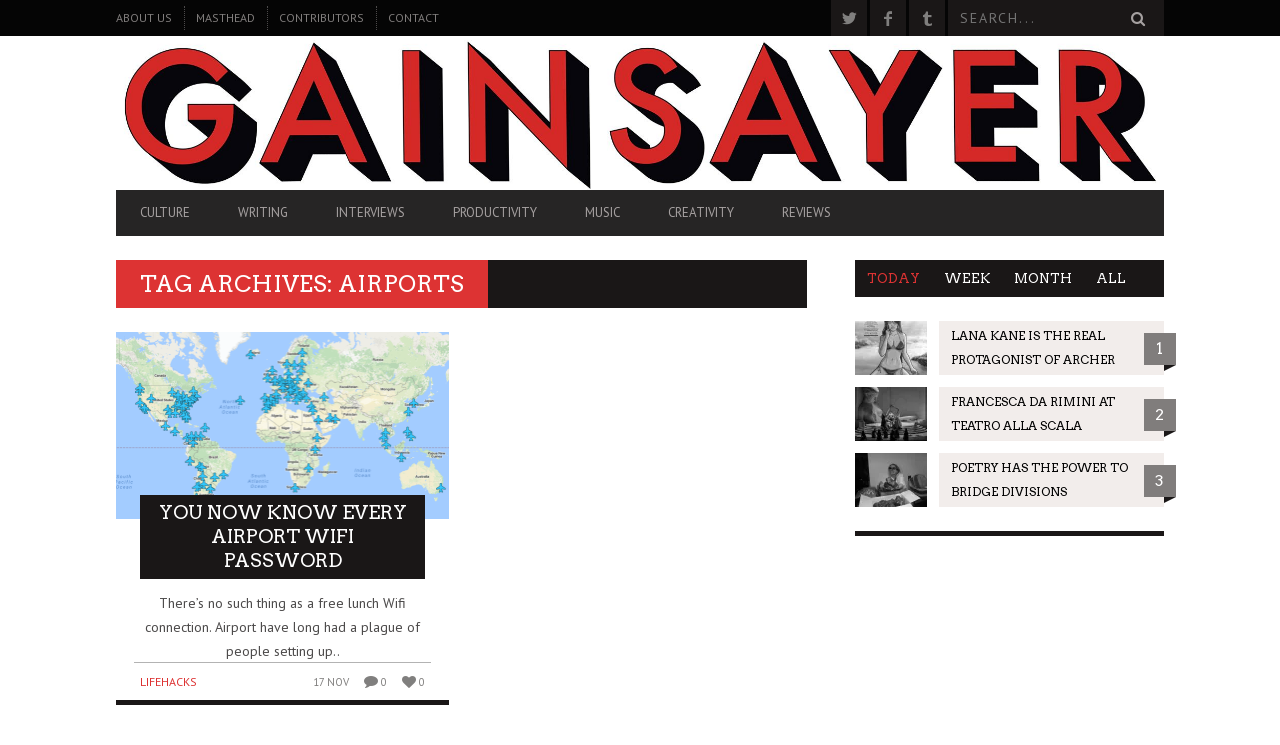

--- FILE ---
content_type: text/html; charset=UTF-8
request_url: http://www.gainsayer.me/tag/airports/
body_size: 79057
content:
<!DOCTYPE html>
<!--[if lt IE 7]> <html class="lt-ie9 lt-ie8 lt-ie7" lang="en-US"> <![endif]-->
<!--[if IE 7]>    <html class="lt-ie9 lt-ie8" lang="en-US"> <![endif]-->
<!--[if IE 8]>    <html class="lt-ie9" lang="en-US"> <![endif]-->
<!--[if gt IE 8]><!--> <html lang="en-US"> <!--<![endif]-->
<head>
<meta http-equiv="content-type" content="text/html; charset=UTF-8">
<meta charset="UTF-8">
<meta name="viewport" content="width=device-width, initial-scale=1">
<title>airports | Gainsayer</title>
<link rel="profile" href="http://gmpg.org/xfn/11">

<link rel="pingback" href="http://www.gainsayer.me/xmlrpc.php">
<meta http-equiv="X-UA-Compatible" content="IE=edge,chrome=1">

<meta name="HandheldFriendly" content="True">
<meta name="apple-touch-fullscreen" content="yes" />
<meta name="MobileOptimized" content="320">
<link rel="pingback" href="http://www.gainsayer.me/xmlrpc.php">

<link rel='dns-prefetch' href='//ajax.googleapis.com' />
<link rel='dns-prefetch' href='//secure.gravatar.com' />
<link rel='dns-prefetch' href='//fonts.googleapis.com' />
<link rel='dns-prefetch' href='//s.w.org' />
<link rel="alternate" type="application/rss+xml" title="Gainsayer &raquo; Feed" href="http://www.gainsayer.me/feed/" />
<link rel="alternate" type="application/rss+xml" title="Gainsayer &raquo; Comments Feed" href="http://www.gainsayer.me/comments/feed/" />
<link rel="alternate" type="application/rss+xml" title="Gainsayer &raquo; airports Tag Feed" href="http://www.gainsayer.me/tag/airports/feed/" />
		<script type="text/javascript">
			window._wpemojiSettings = {"baseUrl":"https:\/\/s.w.org\/images\/core\/emoji\/12.0.0-1\/72x72\/","ext":".png","svgUrl":"https:\/\/s.w.org\/images\/core\/emoji\/12.0.0-1\/svg\/","svgExt":".svg","source":{"concatemoji":"http:\/\/www.gainsayer.me\/wp-includes\/js\/wp-emoji-release.min.js?ver=5.3.20"}};
			!function(e,a,t){var n,r,o,i=a.createElement("canvas"),p=i.getContext&&i.getContext("2d");function s(e,t){var a=String.fromCharCode;p.clearRect(0,0,i.width,i.height),p.fillText(a.apply(this,e),0,0);e=i.toDataURL();return p.clearRect(0,0,i.width,i.height),p.fillText(a.apply(this,t),0,0),e===i.toDataURL()}function c(e){var t=a.createElement("script");t.src=e,t.defer=t.type="text/javascript",a.getElementsByTagName("head")[0].appendChild(t)}for(o=Array("flag","emoji"),t.supports={everything:!0,everythingExceptFlag:!0},r=0;r<o.length;r++)t.supports[o[r]]=function(e){if(!p||!p.fillText)return!1;switch(p.textBaseline="top",p.font="600 32px Arial",e){case"flag":return s([127987,65039,8205,9895,65039],[127987,65039,8203,9895,65039])?!1:!s([55356,56826,55356,56819],[55356,56826,8203,55356,56819])&&!s([55356,57332,56128,56423,56128,56418,56128,56421,56128,56430,56128,56423,56128,56447],[55356,57332,8203,56128,56423,8203,56128,56418,8203,56128,56421,8203,56128,56430,8203,56128,56423,8203,56128,56447]);case"emoji":return!s([55357,56424,55356,57342,8205,55358,56605,8205,55357,56424,55356,57340],[55357,56424,55356,57342,8203,55358,56605,8203,55357,56424,55356,57340])}return!1}(o[r]),t.supports.everything=t.supports.everything&&t.supports[o[r]],"flag"!==o[r]&&(t.supports.everythingExceptFlag=t.supports.everythingExceptFlag&&t.supports[o[r]]);t.supports.everythingExceptFlag=t.supports.everythingExceptFlag&&!t.supports.flag,t.DOMReady=!1,t.readyCallback=function(){t.DOMReady=!0},t.supports.everything||(n=function(){t.readyCallback()},a.addEventListener?(a.addEventListener("DOMContentLoaded",n,!1),e.addEventListener("load",n,!1)):(e.attachEvent("onload",n),a.attachEvent("onreadystatechange",function(){"complete"===a.readyState&&t.readyCallback()})),(n=t.source||{}).concatemoji?c(n.concatemoji):n.wpemoji&&n.twemoji&&(c(n.twemoji),c(n.wpemoji)))}(window,document,window._wpemojiSettings);
		</script>
		<style type="text/css">
img.wp-smiley,
img.emoji {
	display: inline !important;
	border: none !important;
	box-shadow: none !important;
	height: 1em !important;
	width: 1em !important;
	margin: 0 .07em !important;
	vertical-align: -0.1em !important;
	background: none !important;
	padding: 0 !important;
}
</style>
	<link rel='stylesheet' id='arqam-style-css'  href='http://www.gainsayer.me/wp-content/plugins/arqam/assets/style.css?ver=5.3.20' type='text/css' media='all' />
<link rel='stylesheet' id='google-webfonts-css'  href='http://fonts.googleapis.com/css?family=Arvo%3A400%2C700%2C400italic%2C700italic%7CPT+Sans%3A400%2C700%2C400italic%2C700italic%7COpen+Sans%3A400%2C700&#038;ver=5.3.20' type='text/css' media='all' />
<link rel='stylesheet' id='wpgrade-main-style-css'  href='http://www.gainsayer.me/wp-content/themes/bucket/theme-content/css/style.css?ver=201511060332' type='text/css' media='all' />
<style id='wpgrade-main-style-inline-css' type='text/css'>

                        #text-3 .widget__title { display: none; }
.header--type2 .nav--top-right { display: none; }
.header--type3 .nav--top-right { display: none; }                    

</style>
<link rel='stylesheet' id='wp-block-library-css'  href='http://www.gainsayer.me/wp-includes/css/dist/block-library/style.min.css?ver=5.3.20' type='text/css' media='all' />
<style id='wp-block-library-inline-css' type='text/css'>
.has-text-align-justify{text-align:justify;}
</style>
<link rel='stylesheet' id='pixlikes-plugin-styles-css'  href='http://www.gainsayer.me/wp-content/plugins/pixlikes/css/public.css?ver=1.0.0' type='text/css' media='all' />
<style id='pixlikes-plugin-styles-inline-css' type='text/css'>
.animate i:after {-webkit-transition: all 1000ms;-moz-transition: all 1000ms;-o-transition: all 1000ms;transition: all 1000ms; }
</style>
<link rel='stylesheet' id='FontAwesome-css'  href='http://www.gainsayer.me/wp-content/plugins/youbrandinc_products/font-awesome/css/font-awesome.min.css?ver=4.7' type='text/css' media='all' />
<!-- Inline jetpack_facebook_likebox -->
<style id='jetpack_facebook_likebox-inline-css' type='text/css'>
.widget_facebook_likebox {
	overflow: hidden;
}

</style>
<link rel='stylesheet' id='tablepress-default-css'  href='http://www.gainsayer.me/wp-content/plugins/tablepress/css/default.min.css?ver=1.10' type='text/css' media='all' />
<link rel='stylesheet' id='jetpack_css-css'  href='http://www.gainsayer.me/wp-content/plugins/jetpack/css/jetpack.css?ver=8.3.3' type='text/css' media='all' />
<script type='text/javascript' src='https://ajax.googleapis.com/ajax/libs/jquery/1.11.3/jquery.min.js?ver=1.11.3'></script>
<link rel='https://api.w.org/' href='http://www.gainsayer.me/wp-json/' />
<link rel="EditURI" type="application/rsd+xml" title="RSD" href="http://www.gainsayer.me/xmlrpc.php?rsd" />
<link rel="wlwmanifest" type="application/wlwmanifest+xml" href="http://www.gainsayer.me/wp-includes/wlwmanifest.xml" /> 
<meta name="generator" content="WordPress 5.3.20" />


<!-- List Site Contributors Scripts - Start -->
<link rel="stylesheet" href="http://www.gainsayer.me/wp-content/plugins/list-site-contributors/css/list_site_contributors.css" type="text/css" media="screen"/>

<!-- List Site Contributors End -->

			<link rel="stylesheet" href="http://www.gainsayer.me/wp-content/plugins/zedity/css/zedity-reset.css?7.6.2" type="text/css" media="all" />
			<style></style>
<link rel='dns-prefetch' href='//v0.wordpress.com'/>
<link rel='dns-prefetch' href='//i0.wp.com'/>
<link rel='dns-prefetch' href='//i1.wp.com'/>
<link rel='dns-prefetch' href='//i2.wp.com'/>
<link rel='icon' href="http://www.gainsayer.me/wp-content/uploads/2014/01/favicon.gif" >
<meta name="msapplication-TileColor" content="#f01d4f">
<meta name="msapplication-TileImage" content="http://www.gainsayer.me/wp-content/uploads/2014/01/G1.png" >
<link rel="canonical" href="http://www.gainsayer.me/tag/airports/" />
<!-- facebook open graph stuff -->

<meta property="og:site_name" content="Gainsayer"/>
<meta property="og:url" content="http://www.gainsayer.me/tag/airports/"/>
<meta property="og:title" content="airports | Gainsayer" />
<!-- end facebook open graph --><!-- google +1 tags -->

<!-- end google +1 tags -->				<script type="text/javascript">
									if (typeof WebFont !== 'undefined') {				WebFont.load({
				google: {families: ['Arvo:regular:latin','PT Sans:regular:latin-ext','PT Sans:regular,italic,700,700italic:latin-ext']},
				classes: false,
				events: false
				});
				} else {
				var tk = document.createElement('script');
				tk.src = '//ajax.googleapis.com/ajax/libs/webfont/1/webfont.js';
				tk.type = 'text/javascript';

				tk.onload = tk.onreadystatechange = function () {
				WebFont.load({
				google: {families: ['Arvo:regular:latin','PT Sans:regular:latin-ext','PT Sans:regular,italic,700,700italic:latin-ext']},
				classes: false,
				events: false
				});
				};

				var s = document.getElementsByTagName('script')[0];
				s.parentNode.insertBefore(tk, s);
				}				</script>
							<style id="customify_typography_output_style">
					.badge, h1, h2, h3, h4, h5, h6, hgroup,
									.hN, .article__author-name, .comment__author-name,
									.score__average-wrapper, .score__label,
									.widget_calendar caption, blockquote,
									.tabs__nav, .popular-posts__time,
									.heading .hN, .widget--sidebar__title .hN,
									.widget--footer__title .hN, .heading .article__author-name,
									.widget--sidebar__title .article__author-name,
									.widget--footer__title .article__author-name,
									.heading .comment__author-name,
									.widget--sidebar__title .comment__author-name,
									.widget--footer__title .comment__author-name,
									.heading .score__average-wrapper,
									.widget--sidebar__title .score__average-wrapper,
									.widget--footer__title .score__average-wrapper,
									.heading .score__label, .widget--sidebar__title .score__label,
									.widget--footer__title .score__label, .heading .widget_calendar caption,
									.widget_calendar .heading caption,
									.widget--sidebar__title .widget_calendar caption,
									.widget_calendar .widget--sidebar__title caption,
									.widget--footer__title .widget_calendar caption,
									.widget_calendar .widget--footer__title caption,
									.score-box--after-text, .latest-comments__author,
									.review__title, .share-total__value, .pagination li a, .pagination li span,
									.heading span.archive__side-title {
 font-family: Arvo;
font-weight: normal;
}
nav {
 font-family: PT Sans;
font-weight: normal;
}
html, .wp-caption-text, .small-link,
									.post-nav-link__label, .author__social-link,
									.comment__links, .score__desc {
 font-family: PT Sans;
}
				</style>
			<style type="text/css" id="custom-background-css">
body.custom-background { background-color: #fff; }
</style>
	
<!-- Jetpack Open Graph Tags -->
<meta property="og:type" content="website" />
<meta property="og:title" content="airports &#8211; Gainsayer" />
<meta property="og:url" content="http://www.gainsayer.me/tag/airports/" />
<meta property="og:site_name" content="Gainsayer" />
<meta property="og:image" content="https://i2.wp.com/www.gainsayer.me/wp-content/uploads/2014/01/cropped-g1.png?fit=512%2C512" />
<meta property="og:image:width" content="512" />
<meta property="og:image:height" content="512" />
<meta property="og:locale" content="en_US" />
<meta name="twitter:creator" content="@AskGenghis" />
<meta name="twitter:site" content="@AskGenghis" />

<!-- End Jetpack Open Graph Tags -->
<link rel="icon" href="https://i2.wp.com/www.gainsayer.me/wp-content/uploads/2014/01/cropped-g1.png?fit=32%2C32" sizes="32x32" />
<link rel="icon" href="https://i2.wp.com/www.gainsayer.me/wp-content/uploads/2014/01/cropped-g1.png?fit=192%2C192" sizes="192x192" />
<link rel="apple-touch-icon-precomposed" href="https://i2.wp.com/www.gainsayer.me/wp-content/uploads/2014/01/cropped-g1.png?fit=180%2C180" />
<meta name="msapplication-TileImage" content="https://i2.wp.com/www.gainsayer.me/wp-content/uploads/2014/01/cropped-g1.png?fit=270%2C270" />
			<style id="customify_output_style">
				a, blockquote, .small-link, .tabs__nav a.current,
.popular-posts__time a.current, .tabs__nav a:hover,
.popular-posts__time a:hover, .widget--footer__title em,
.widget_rss .widget--footer__title .hN,
.widget_rss .widget--footer__title .article__author-name,
.widget_rss .widget--footer__title .comment__author-name,
.widget_rss .widget--footer__title .widget_calendar caption,
.widget_calendar .widget_rss .widget--footer__title caption,
.widget_rss .widget--footer__title .score__average-wrapper,
.widget_rss .widget--footer__title .score__label,
.article--billboard-small .small-link em,
.article--billboard-small .post-nav-link__label em,
.article--billboard-small .author__social-link em,
.small-link, .post-nav-link__label, .author__social-link,
.article--thumb__title a:hover,
.widget_wpgrade_twitter_widget .widget--footer__title h3:before,
a:hover > .pixcode--icon,
.score__pros__title, .score__cons__title,
.comments-area-title .hN em,
.comment__author-name, .woocommerce .amount,
.panel__title em, .woocommerce .star-rating span:before,
.woocommerce-page .star-rating span:before { color: #dd3333; }
.heading--main .hN, .widget--sidebar__title,
.pagination .pagination-item--current span,.pagination .current, .single .pagination span,
.pagination li a:hover, .pagination li span:hover,
.rsNavSelected, .badge, .progressbar__progress,
.btn:hover, .comments_add-comment:hover,
.form-submit #comment-submit:hover,
.widget_tag_cloud a:hover, .btn--primary,
.comments_add-comment, .form-submit #comment-submit,
a:hover > .pixcode--icon.circle, a:hover > .pixcode--icon.square,
.article--list__link:hover .badge, .score__average-wrapper,
.site__stats .stat__value:after, .site__stats .stat__title:after,
.btn--add-to-cart, .social-icon-link:hover .square, .social-icon-link:focus .square,
.social-icon-link:active .square,
.site__stats .stat__value:after, .site__stats .stat__title:after { background-color: #dd3333; }
.woocommerce ul.products li.product a:hover img { border-bottom-color: #dd3333; }
ol { border-left-color: #dd3333; }

@media only screen and (min-width: 900px) { 

	.nav--main li:hover, .nav--main li.current-menu-item { border-bottom-color: #dd3333; }

}

@media  only screen and (min-width: 900px) { 

	.back-to-top a:hover:after, .back-to-top a:hover:before { border-color: #dd3333; }

}

@media only screen and (min-width: 900px)  { 

	.article--billboard > a:hover .article__title:before,
.article--billboard > a:hover .article--list__title:before,
.article--billboard > a:hover .latest-comments__title:before,
.article--grid__header:hover .article--grid__title h3,
.article--grid__header:hover .article--grid__title:after { background-color: #dd3333; }

}
			</style>
						<style type="text/css" id="wp-custom-css">
				
			</style>
		                        <!-- Facebook Pixel Code -->
<script>
!function(f,b,e,v,n,t,s){if(f.fbq)return;n=f.fbq=function(){n.callMethod?
n.callMethod.apply(n,arguments):n.queue.push(arguments)};if(!f._fbq)f._fbq=n;
n.push=n;n.loaded=!0;n.version='2.0';n.queue=[];t=b.createElement(e);t.async=!0;
t.src=v;s=b.getElementsByTagName(e)[0];s.parentNode.insertBefore(t,s)}(window,
document,'script','https://connect.facebook.net/en_US/fbevents.js');

fbq('init', '213588932356969');
fbq('track', "PageView");</script>
<noscript><img height="1" width="1" style="display:none"
src="https://www.facebook.com/tr?id=213588932356969&ev=PageView&noscript=1"
/></noscript>
<!-- End Facebook Pixel Code -->                    
</head>
<body class="archive tag tag-airports tag-488 custom-background" itemscope itemtype="http://schema.org/WebPage" >
    <div class="pace">
        <div class="pace-activity"></div>
    </div>
    <div id="page">
        <nav class="navigation  navigation--mobile  overthrow">
            <h2 class="accessibility">Primary Mobile Navigation</h2>
            <div class="search-form  push-half--top  push--bottom  soft--bottom">
                <form class="form-search" method="get" action="http://www.gainsayer.me/" role="search">
    <input class="search-query" type="text" name="s" id="s" placeholder="Search..." autocomplete="off" value="" /><!--
    --><button class="btn search-submit" id="searchsubmit"><i class="icon-search"></i></button>
</form>            </div>
            <ul id="menu-header-menu" class="nav  nav--main"><li id="menu-item-518" class="menu-item menu-item-type-taxonomy menu-item-object-category menu-item-518"><a href="http://www.gainsayer.me/category/culture/">Culture</a></li>
<li id="menu-item-875" class="menu-item menu-item-type-taxonomy menu-item-object-category menu-item-875"><a href="http://www.gainsayer.me/category/books-2/">Writing</a></li>
<li id="menu-item-1388" class="menu-item menu-item-type-taxonomy menu-item-object-category menu-item-1388"><a href="http://www.gainsayer.me/category/interviews/">Interviews</a></li>
<li id="menu-item-506" class="menu-item menu-item-type-taxonomy menu-item-object-category menu-item-506"><a href="http://www.gainsayer.me/category/lifehacks/">Productivity</a></li>
<li id="menu-item-2347" class="menu-item menu-item-type-taxonomy menu-item-object-category menu-item-2347"><a href="http://www.gainsayer.me/category/music/">Music</a></li>
<li id="menu-item-3159" class="menu-item menu-item-type-taxonomy menu-item-object-category menu-item-3159"><a href="http://www.gainsayer.me/category/creativity/">Creativity</a></li>
<li id="menu-item-511" class="menu-item menu-item-type-taxonomy menu-item-object-category menu-item-511"><a href="http://www.gainsayer.me/category/reviews/">Reviews</a></li>
</ul><hr class="separator  separator--mobile-nav" /><ul id="menu-top-menu-left" class="nav  nav--stacked"><li id="nav--top__item-930" class="nav__item depth-0 menu-item menu-item-type-post_type menu-item-object-page"><a href="http://www.gainsayer.me/about-us/" class="menu-link main-menu-link">About Us</a></li><li id="nav--top__item-331" class="nav__item depth-0 menu-item menu-item-type-custom menu-item-object-custom"><a href="http://www.gainsayer.me/masthead/" class="menu-link main-menu-link">Masthead</a></li><li id="nav--top__item-332" class="nav__item depth-0 menu-item menu-item-type-custom menu-item-object-custom"><a href="http://www.gainsayer.me/contributors" class="menu-link main-menu-link">Contributors</a></li><li id="nav--top__item-617" class="nav__item depth-0 menu-item menu-item-type-post_type menu-item-object-page"><a href="http://www.gainsayer.me/contact/" class="menu-link main-menu-link">Contact</a></li></ul>        </nav>
        <div class="wrapper">
            <header class="header header--type3">

    <nav class="navigation  navigation--top">

        <div class="container">
            <h2 class="accessibility">Secondary Navigation</h2>
            
            <div class="grid">
                <div class="grid__item one-half">
                    <ul id="menu-top-menu-left-1" class="nav  nav--top  nav--top-left  nav--block"><li id="nav--top__item-930" class="nav__item depth-0 menu-item menu-item-type-post_type menu-item-object-page"><a href="http://www.gainsayer.me/about-us/" class="menu-link main-menu-link">About Us</a></li><li id="nav--top__item-331" class="nav__item depth-0 menu-item menu-item-type-custom menu-item-object-custom"><a href="http://www.gainsayer.me/masthead/" class="menu-link main-menu-link">Masthead</a></li><li id="nav--top__item-332" class="nav__item depth-0 menu-item menu-item-type-custom menu-item-object-custom"><a href="http://www.gainsayer.me/contributors" class="menu-link main-menu-link">Contributors</a></li><li id="nav--top__item-617" class="nav__item depth-0 menu-item menu-item-type-post_type menu-item-object-page"><a href="http://www.gainsayer.me/contact/" class="menu-link main-menu-link">Contact</a></li></ul>                </div><!--
             --><div class="grid__item one-half text--right">
                    <ul class="header-bar header-bar--top nav flush--bottom"><!--
                     --><li></li><!--
                     --><li>			<li>
				<a class="social-icon-link" href="https://twitter.com/gainsayerpress" target="_blank">
					<i class="pixcode  pixcode--icon  icon-e-twitter square"></i>
				</a>
			</li>
					<li>
				<a class="social-icon-link" href="https://www.facebook.com/gainsayer" target="_blank">
					<i class="pixcode  pixcode--icon  icon-e-facebook square"></i>
				</a>
			</li>
					<li>
				<a class="social-icon-link" href="http://gainsayer.tumblr.com/" target="_blank">
					<i class="pixcode  pixcode--icon  icon-e-tumblr square"></i>
				</a>
			</li>
		</li><!--
                                             --><li><form class="form-search" method="get" action="http://www.gainsayer.me/" role="search">
    <input class="search-query" type="text" name="s" id="s" placeholder="Search..." autocomplete="off" value="" /><!--
    --><button class="btn search-submit" id="searchsubmit"><i class="icon-search"></i></button>
</form></li><!--
                                         --></ul>
                </div>
            </div>
        </div>

    </nav>

    <div class="container">

        <div class="site-header flexbox">
            <div class="site-header__branding  flexbox__item  one-whole">
                    <a class="site-logo  site-logo--image  " href="http://www.gainsayer.me" title="Gainsayer">
                <img src="http://www.gainsayer.me/wp-content/uploads/2480301.jpg"  rel="logo" alt="Gainsayer"/>
    </a>

            </div>

        </div>
        
        <div class="site-navigation__trigger js-nav-trigger"><span class="nav-icon"></span></div>                

        <hr class="nav-top-separator separator separator--subsection flush--bottom" />
		
        <nav class="navigation  navigation--main  js-navigation--main">
            <h2 class="accessibility">Primary Navigation</h2>
            <div class="nav--main__wrapper  js-sticky">
                <ul id="menu-header-menu-1" class="nav  nav--main  js-nav--main">
<li id="nav--top__item-518" class="nav__item depth-0 menu-item menu-item-type-taxonomy menu-item-object-category hidden">
<a href="http://www.gainsayer.me/category/culture/" class="menu-link main-menu-link">Culture</a><div class="sub-menu--mega"><div class="sub-menu__grid  grid  grid--thin">
<div class="sub-menu__grid__item  grid__item  two-fifths"><div class="pixslider js-pixslider" data-imagealign="center" data-imagescale="fill" data-arrows data-autoscalesliderwidth="410" data-autoscalesliderheight="280">
<article class="featured-area__article  article--big"><a href="http://www.gainsayer.me/tarino2018/" class="image-wrap"><div class="rsImg">https://i2.wp.com/www.gainsayer.me/wp-content/uploads/rita.jpg?resize=335%2C256</div>
<div class="article__title"><h3 class="hN">First and Last Tango in Torino</h3></div></a></article><article class="featured-area__article  article--big"><a href="http://www.gainsayer.me/think-blade-runner-isnt-a-work-or-art-think-again/" class="image-wrap"><div class="rsImg">https://i1.wp.com/www.gainsayer.me/wp-content/uploads/2014/01/seanyoung.png?resize=335%2C256</div>
<div class="article__title"><h3 class="hN">Think Blade Runner Isn’t a Work or Art? Think Again.</h3></div></a></article><article class="featured-area__article  article--big"><a href="http://www.gainsayer.me/smartify-the-shazam-for-images-now-includes-that-statute-youre-curious-about/" class="image-wrap"><div class="rsImg">https://i0.wp.com/www.gainsayer.me/wp-content/uploads/1-ebie1ttytab9o5tvde1nfw.jpeg?resize=335%2C256</div>
<div class="article__title"><h3 class="hN">Smartify, the Shazam for Images, Now Includes that Statue You’re Curious About</h3></div></a></article><article class="featured-area__article  article--big"><a href="http://www.gainsayer.me/you-think-your-room-is-grotesque/" class="image-wrap"><div class="rsImg">https://i1.wp.com/www.gainsayer.me/wp-content/uploads/square2.jpg?resize=335%2C256</div>
<div class="article__title"><h3 class="hN">You Think Your Room is Grotesque?</h3></div></a></article><article class="featured-area__article  article--big"><a href="http://www.gainsayer.me/proven-methods-to-be-more-creative-and-productive/" class="image-wrap"><div class="rsImg">https://i1.wp.com/www.gainsayer.me/wp-content/uploads/z9vok-1.jpg?resize=335%2C256</div>
<div class="article__title"><h3 class="hN">Proven Methods to be More Creative and Productive</h3></div></a></article><article class="featured-area__article  article--big"><a href="http://www.gainsayer.me/wonkabar/" class="image-wrap"><div class="rsImg">https://i0.wp.com/www.gainsayer.me/wp-content/uploads/2014/01/wonka.jpg?resize=335%2C256</div>
<div class="article__title"><h3 class="hN">Willy Wonka and the real Dreamer of Dreams</h3></div></a></article><article class="featured-area__article  article--big"><a href="http://www.gainsayer.me/using-fashion-to-fight-the-depression-monster-an-interview-with-ryan-brunty/" class="image-wrap"><div class="rsImg">https://i1.wp.com/www.gainsayer.me/wp-content/uploads/joyshirt.jpg?resize=335%2C256</div>
<div class="article__title"><h3 class="hN">Using Fashion to Fight the Depression Monster: An Interview with Ryan Brunty</h3></div></a></article><article class="featured-area__article  article--big"><a href="http://www.gainsayer.me/lucille-ball-had-red-hair1/" class="image-wrap"><div class="rsImg">https://i2.wp.com/www.gainsayer.me/wp-content/uploads/lily-646x592.png?resize=335%2C256</div>
<div class="article__title"><h3 class="hN">Lucille Ball had Red Hair?!???1!!</h3></div></a></article><article class="featured-area__article  article--big"><a href="http://www.gainsayer.me/skye-ferrante-in-conversation-with-gabriel-don/" class="image-wrap"><div class="rsImg">https://i1.wp.com/www.gainsayer.me/wp-content/uploads/img_2462.jpg?resize=335%2C256</div>
<div class="article__title"><h3 class="hN">Skye Ferrante in Conversation with Gabriel Don</h3></div></a></article><article class="featured-area__article  article--big"><a href="http://www.gainsayer.me/in-conversation-with-aimee-herman/" class="image-wrap"><div class="rsImg">https://i0.wp.com/www.gainsayer.me/wp-content/uploads/aimeeherman-image.jpg?resize=335%2C256</div>
<div class="article__title"><h3 class="hN">In Conversation with Aimee Herman</h3></div></a></article><article class="featured-area__article  article--big"><a href="http://www.gainsayer.me/make-rusalka-part-of-your-world/" class="image-wrap"><div class="rsImg">https://i0.wp.com/www.gainsayer.me/wp-content/uploads/2016_02_rusalka_01_210.jpg?resize=335%2C256</div>
<div class="article__title"><h3 class="hN">Make Rusalka Part of Your World</h3></div></a></article><article class="featured-area__article  article--big"><a href="http://www.gainsayer.me/the-milan-planetarium-teaches-the-school-of-night/" class="image-wrap"><div class="rsImg">https://i0.wp.com/www.gainsayer.me/wp-content/uploads/andromeda.jpg?resize=335%2C256</div>
<div class="article__title"><h3 class="hN">The Milan Planetarium teaches The School of Night</h3></div></a></article><article class="featured-area__article  article--big"><a href="http://www.gainsayer.me/george-michael-wore-the-mask-of-production-beneath-it-he-was-beautiful/" class="image-wrap"><div class="rsImg">https://i1.wp.com/www.gainsayer.me/wp-content/uploads/george-michael-sony-1990-billboard-1548.jpg?resize=327%2C216</div>
<div class="article__title"><h3 class="hN">George Michael Wore the Mask of Production. Beneath it, He was Beautiful.</h3></div></a></article><article class="featured-area__article  article--big"><a href="http://www.gainsayer.me/2001-a-picasso-odyssey/" class="image-wrap"><div class="rsImg">https://i1.wp.com/www.gainsayer.me/wp-content/uploads/mrdiv-klimt.gif?resize=335%2C256</div>
<div class="article__title"><h3 class="hN">2001: A Picasso Odyssey</h3></div></a></article><article class="featured-area__article  article--big"><a href="http://www.gainsayer.me/why-smoke-got-in-our-eyes-what-no-one-is-saying-about-mad-men/" class="image-wrap"><div class="rsImg">https://i0.wp.com/www.gainsayer.me/wp-content/uploads/johntukeysausage.jpg?resize=335%2C256</div>
<div class="article__title"><h3 class="hN">Why Smoke Got in Our Eyes, What No One is Saying About Mad Men</h3></div></a></article><article class="featured-area__article  article--big"><a href="http://www.gainsayer.me/disney-does-dali/" class="image-wrap"><div class="rsImg">https://i1.wp.com/www.gainsayer.me/wp-content/uploads/2014/02/dali460.jpg?resize=335%2C256</div>
<div class="article__title"><h3 class="hN">Disney Does Dali</h3></div></a></article><article class="featured-area__article  article--big"><a href="http://www.gainsayer.me/look-i-dont-buy-a-thing-unless-david-lynch-tells-me-to/" class="image-wrap"><div class="rsImg">https://i0.wp.com/www.gainsayer.me/wp-content/uploads/2014/02/david-lynch-e-isabella-rossellini1.jpg?resize=335%2C256</div>
<div class="article__title"><h3 class="hN">Look, I don’t buy a thing unless David Lynch Tells me to.</h3></div></a></article><article class="featured-area__article  article--big"><a href="http://www.gainsayer.me/rather/" class="image-wrap"><div class="rsImg">https://i1.wp.com/www.gainsayer.me/wp-content/uploads/2014/01/unmk_0000_0006_0_img0111.jpg?resize=335%2C256</div>
<div class="article__title"><h3 class="hN">At least be civilized enough to supply the correct ending to the story.</h3></div></a></article><article class="featured-area__article  article--big"><a href="http://www.gainsayer.me/feeling-old-i-have-the-antidote/" class="image-wrap"><div class="rsImg">https://i1.wp.com/www.gainsayer.me/wp-content/uploads/2014/01/tumblr_my2o3zCshV1rmg6igo1_500.jpg?resize=335%2C256</div>
<div class="article__title"><h3 class="hN">Feeling Old? I have the Antidote.</h3></div></a></article>
</div></div>
<div class="sub-menu__grid__item  grid__item  one-fifth"><article class="article article--billboard-small"><a href="http://www.gainsayer.me/the-magic-flute-gets-its-revenge-at-royal-opera-house/"><div class="article__thumb" style="">
<img data-src="https://i2.wp.com/www.gainsayer.me/wp-content/uploads/304-tuuli-takala-as-queen-of-the-night-in-the-magic-flute-c-roh-2019.-photographed-by-tristram-kenton.jpg?resize=203%2C157" alt="The Magic Flute Gets its Revenge at Royal Opera House" width="203" height="157" class=" lazy ">
</div>
<div class="article__content">
											<h2 class="article__title article--billboard-small__title"><span class="hN">The Magic Flute Gets its Revenge at Royal Opera House</span></h2>
											<div class="article__description">The story of The Magic Flute, withholds a symbolism that stands the test of..</div>
											<span class="small-link">Read More<em>+</em></span>
										</div>
									</a></article></div>
<div class="sub-menu__grid__item  grid__item  one-fifth"><article class="article article--billboard-small"><a href="http://www.gainsayer.me/sunbride/"><div class="article__thumb" style="">
<img data-src="https://i0.wp.com/www.gainsayer.me/wp-content/uploads/la-sposa-del-sole-scena-ii.jpg?resize=203%2C157" alt="The Bride of the Sun Comes with No Strings Attached" width="203" height="157" class=" lazy ">
</div>
<div class="article__content">
											<h2 class="article__title article--billboard-small__title"><span class="hN">The Bride of the Sun Comes with No Strings Attached</span></h2>
											<div class="article__description">A performance art that seems to have vanquished, that reached its peak duri..</div>
											<span class="small-link">Read More<em>+</em></span>
										</div>
									</a></article></div>
<div class="sub-menu__grid__item  grid__item  one-fifth"><article class="article article--billboard-small"><a href="http://www.gainsayer.me/works-of-magic-take-place-in-time-visionary-paintings-by-raquel-diaz/"><div class="article__thumb" style="">
<img data-src="https://i0.wp.com/www.gainsayer.me/wp-content/uploads/raquel-image-5-15.jpg?resize=203%2C157" alt="WORKS OF MAGIC TAKE PLACE IN TIME: VISIONARY PAINTINGS BY RAQUEL DÍAZ" width="203" height="157" class=" lazy ">
</div>
<div class="article__content">
											<h2 class="article__title article--billboard-small__title"><span class="hN">WORKS OF MAGIC TAKE PLACE IN TIME: VISIONARY PAINTINGS BY RAQUEL DÍAZ</span></h2>
											<div class="article__description">Subjectivity of what defines art as Black, Afro-Latin, European or American..</div>
											<span class="small-link">Read More<em>+</em></span>
										</div>
									</a></article></div>
</div></div>
</li>
<li id="nav--top__item-875" class="nav__item depth-0 menu-item menu-item-type-taxonomy menu-item-object-category hidden">
<a href="http://www.gainsayer.me/category/books-2/" class="menu-link main-menu-link">Writing</a><div class="sub-menu--mega"><div class="sub-menu__grid  grid  grid--thin">
<div class="sub-menu__grid__item  grid__item  two-fifths"><div class="pixslider js-pixslider" data-imagealign="center" data-imagescale="fill" data-arrows data-autoscalesliderwidth="410" data-autoscalesliderheight="280">
<article class="featured-area__article  article--big"><a href="http://www.gainsayer.me/how-to-become-a-brand-name-in-the-world-of-celebrity-and-activism/" class="image-wrap"><div class="rsImg">https://i1.wp.com/www.gainsayer.me/wp-content/uploads/celialam_photo_bw.jpg?resize=335%2C256</div>
<div class="article__title"><h3 class="hN">HOW TO BECOME A BRAND NAME IN THE WORLD OF CELEBRITY AND ACTIVISM</h3></div></a></article><article class="featured-area__article  article--big"><a href="http://www.gainsayer.me/how-to-resuscitate-a-drowned-book/" class="image-wrap"><div class="rsImg">https://i0.wp.com/www.gainsayer.me/wp-content/uploads/damage15.jpg?resize=335%2C256</div>
<div class="article__title"><h3 class="hN">How to Resuscitate a Drowned Book </h3></div></a></article><article class="featured-area__article  article--big"><a href="http://www.gainsayer.me/four-books-of-poetry-in-review/" class="image-wrap"><div class="rsImg">https://i0.wp.com/www.gainsayer.me/wp-content/uploads/behind.jpg?resize=335%2C256</div>
<div class="article__title"><h3 class="hN">Four Books of Poetry in Review</h3></div></a></article><article class="featured-area__article  article--big"><a href="http://www.gainsayer.me/wale-owoade-i-respect-young-nigerian-writers/" class="image-wrap"><div class="rsImg">https://i1.wp.com/www.gainsayer.me/wp-content/uploads/wale-1.jpg?resize=335%2C256</div>
<div class="article__title"><h3 class="hN">Wale Owoade: I respect young Nigerian writers</h3></div></a></article><article class="featured-area__article  article--big"><a href="http://www.gainsayer.me/less-painful-than-reading-the-book-a-dominatrix-defends-bdsm-in-the-age-of-50-shades-of-grey/" class="image-wrap"><div class="rsImg">https://i0.wp.com/www.gainsayer.me/wp-content/uploads/176627_471801866204978_2017293537_o.jpg?resize=335%2C256</div>
<div class="article__title"><h3 class="hN">Less Painful Than Reading the Book: a Dominatrix Defends BDSM in the Age of 50 Shades of Grey.</h3></div></a></article><article class="featured-area__article  article--big"><a href="http://www.gainsayer.me/batman-has-a-butler/" class="image-wrap"><div class="article__title"><h3 class="hN">Batman Has a Butler</h3></div></a></article><article class="featured-area__article  article--big"><a href="http://www.gainsayer.me/louis-ck-in-the-rye/" class="image-wrap"><div class="rsImg">https://i0.wp.com/www.gainsayer.me/wp-content/uploads/louis-ck-in-the-rye-1.jpg?resize=335%2C256</div>
<div class="article__title"><h3 class="hN">Louis CK in the Rye</h3></div></a></article><article class="featured-area__article  article--big"><a href="http://www.gainsayer.me/the-top-ten-websites-for-writers/" class="image-wrap"><div class="rsImg">https://i1.wp.com/www.gainsayer.me/wp-content/uploads/t1ffa.jpg?resize=335%2C256</div>
<div class="article__title"><h3 class="hN">The Top Ten Websites for Writers</h3></div></a></article><article class="featured-area__article  article--big"><a href="http://www.gainsayer.me/herzog/" class="image-wrap"><div class="rsImg">https://i2.wp.com/www.gainsayer.me/wp-content/uploads/herzogs-sleepy-yet-piercing-glare.jpg?resize=300%2C256</div>
<div class="article__title"><h3 class="hN">German Wunderkind Spouts McCarthyism</h3></div></a></article><article class="featured-area__article  article--big"><a href="http://www.gainsayer.me/the-gainsayer-list-of-writing-contests-fellowships-and-residencies/" class="image-wrap"><div class="rsImg">https://i2.wp.com/www.gainsayer.me/wp-content/uploads/2014/01/251738_10100475609037472_1895699663_n1.jpg?resize=335%2C256</div>
<div class="article__title"><h3 class="hN">The Gainsayer List Of Writing Contests, Fellowships, and Residencies 2014</h3></div></a></article><article class="featured-area__article  article--big"><a href="http://www.gainsayer.me/blankonblack/" class="image-wrap"><div class="rsImg">https://i1.wp.com/www.gainsayer.me/wp-content/uploads/2014/01/Ray_Charles_Hand_Short.gif?resize=335%2C256</div>
<div class="article__title"><h3 class="hN">“It’s terrible to be thin, fat is beautiful”</h3></div></a></article>
</div></div>
<div class="sub-menu__grid__item  grid__item  one-fifth"><article class="article article--billboard-small"><a href="http://www.gainsayer.me/poem-maker-storyteller-ever-evolving-greatness-of-francine-witte/"><div class="article__thumb" style="">
<img data-src="https://i1.wp.com/www.gainsayer.me/wp-content/uploads/fran-3.jpg?resize=203%2C157" alt="POEM-MAKER, STORYTELLER: EVER-EVOLVING GREATNESS OF FRANCINE WITTE" width="203" height="157" class=" lazy ">
</div>
<div class="article__content">
											<h2 class="article__title article--billboard-small__title"><span class="hN">POEM-MAKER, STORYTELLER: EVER-EVOLVING GREATNESS OF FRANCINE WITTE</span></h2>
											<div class="article__description">Francine Witte as a flash fiction writer has been published in many journal..</div>
											<span class="small-link">Read More<em>+</em></span>
										</div>
									</a></article></div>
<div class="sub-menu__grid__item  grid__item  one-fifth"><article class="article article--billboard-small"><a href="http://www.gainsayer.me/poetry-has-the-power-to-bridge-divisions/"><div class="article__thumb" style="">
<img data-src="https://i0.wp.com/www.gainsayer.me/wp-content/uploads/laura-m-kaminski.jpg?resize=203%2C157" alt="Poetry has the power to bridge divisions" width="203" height="157" class=" lazy ">
</div>
<div class="article__content">
											<h2 class="article__title article--billboard-small__title"><span class="hN">Poetry has the power to bridge divisions</span></h2>
											<div class="article__description">Laura M Kaminski (Halima Ayuba) grew up in Nigeria, went to school in New O..</div>
											<span class="small-link">Read More<em>+</em></span>
										</div>
									</a></article></div>
<div class="sub-menu__grid__item  grid__item  one-fifth"><article class="article article--billboard-small"><a href="http://www.gainsayer.me/every-word-is-an-instrument-in-anna-swirs-talking-to-my-body/"><div class="article__thumb" style="">
<img data-src="https://i0.wp.com/www.gainsayer.me/wp-content/uploads/talking-to-my-body-by-anna-swir.jpg?resize=203%2C157" alt="Every word is an instrument in Anna Swir’s Talking to My Body" width="203" height="157" class=" lazy ">
</div>
<div class="article__content">
											<h2 class="article__title article--billboard-small__title"><span class="hN">Every word is an instrument in Anna Swir’s Talking to My Body</span></h2>
											<div class="article__description">When you hear a poem or poet or anybody or rock say, “I have the right / to..</div>
											<span class="small-link">Read More<em>+</em></span>
										</div>
									</a></article></div>
</div></div>
</li>
<li id="nav--top__item-1388" class="nav__item depth-0 menu-item menu-item-type-taxonomy menu-item-object-category hidden"><a href="http://www.gainsayer.me/category/interviews/" class="menu-link main-menu-link">Interviews</a></li>
<li id="nav--top__item-506" class="nav__item depth-0 menu-item menu-item-type-taxonomy menu-item-object-category hidden">
<a href="http://www.gainsayer.me/category/lifehacks/" class="menu-link main-menu-link">Productivity</a><div class="sub-menu--mega"><div class="sub-menu__grid  grid  grid--thin">
<div class="sub-menu__grid__item  grid__item  two-fifths"><div class="pixslider js-pixslider" data-imagealign="center" data-imagescale="fill" data-arrows data-autoscalesliderwidth="410" data-autoscalesliderheight="280">
<article class="featured-area__article  article--big"><a href="http://www.gainsayer.me/how-to-resuscitate-a-drowned-book/" class="image-wrap"><div class="rsImg">https://i0.wp.com/www.gainsayer.me/wp-content/uploads/damage15.jpg?resize=335%2C256</div>
<div class="article__title"><h3 class="hN">How to Resuscitate a Drowned Book </h3></div></a></article><article class="featured-area__article  article--big"><a href="http://www.gainsayer.me/proven-methods-to-be-more-creative-and-productive/" class="image-wrap"><div class="rsImg">https://i1.wp.com/www.gainsayer.me/wp-content/uploads/z9vok-1.jpg?resize=335%2C256</div>
<div class="article__title"><h3 class="hN">Proven Methods to be More Creative and Productive</h3></div></a></article><article class="featured-area__article  article--big"><a href="http://www.gainsayer.me/beer-is-more-effective-than-tylenol-says-best-doctors-ever/" class="image-wrap"><div class="rsImg">https://i2.wp.com/www.gainsayer.me/wp-content/uploads/svfgi.jpg?resize=335%2C256</div>
<div class="article__title"><h3 class="hN">Beer is More Effective Than Tylenol Says Best Doctors Ever.</h3></div></a></article><article class="featured-area__article  article--big"><a href="http://www.gainsayer.me/you-now-know-every-airport-wifi-password/" class="image-wrap"><div class="rsImg">https://i1.wp.com/www.gainsayer.me/wp-content/uploads/https-2f2fblueprint-api-production.s3.amazonaws.com2fuploads2fcard2fimage2f2372522ff0b4880d8c984107896f77cec9825d5a.png?resize=335%2C256</div>
<div class="article__title"><h3 class="hN">You Now Know Every Airport Wifi Password</h3></div></a></article><article class="featured-area__article  article--big"><a href="http://www.gainsayer.me/be-your-own-orwell-and-rewrite-your-history-with-googles-my-activity/" class="image-wrap"><div class="rsImg">https://i1.wp.com/www.gainsayer.me/wp-content/uploads/assumingdirectcontrol.png?resize=335%2C256</div>
<div class="article__title"><h3 class="hN">Be Your Own Orwell and Rewrite Your History with Google’s “My Activity”</h3></div></a></article><article class="featured-area__article  article--big"><a href="http://www.gainsayer.me/how-to-get-annoying-songs-out-of-your-head/" class="image-wrap"><div class="rsImg">https://i2.wp.com/www.gainsayer.me/wp-content/uploads/daft-punk-lasers-360x240.jpg?resize=335%2C240</div>
<div class="article__title"><h3 class="hN">How to Get Annoying Songs Out of Your Head</h3></div></a></article><article class="featured-area__article  article--big"><a href="http://www.gainsayer.me/why-you-should-wait-to-buy-those-concert-tickets-usually/" class="image-wrap"><div class="rsImg">https://i2.wp.com/www.gainsayer.me/wp-content/uploads/korazcvb2ts1wkjbff2q.jpg?resize=335%2C256</div>
<div class="article__title"><h3 class="hN">Why You Should Wait to Buy Those Concert Tickets (Usually)</h3></div></a></article><article class="featured-area__article  article--big"><a href="http://www.gainsayer.me/3-ways-to-waste-time-more-efficiently/" class="image-wrap"><div class="rsImg">https://i0.wp.com/www.gainsayer.me/wp-content/uploads/1412713410677.png?resize=250%2C250</div>
<div class="article__title"><h3 class="hN">3 Ways to Waste Time More Efficiently</h3></div></a></article><article class="featured-area__article  article--big"><a href="http://www.gainsayer.me/the-gainsayer-list-of-writing-contests-fellowships-and-residencies/" class="image-wrap"><div class="rsImg">https://i2.wp.com/www.gainsayer.me/wp-content/uploads/2014/01/251738_10100475609037472_1895699663_n1.jpg?resize=335%2C256</div>
<div class="article__title"><h3 class="hN">The Gainsayer List Of Writing Contests, Fellowships, and Residencies 2014</h3></div></a></article><article class="featured-area__article  article--big"><a href="http://www.gainsayer.me/why-all-home-remedies-for-warts-work/" class="image-wrap"><div class="rsImg">https://i2.wp.com/www.gainsayer.me/wp-content/uploads/2014/01/125051810982.jpg?resize=335%2C256</div>
<div class="article__title"><h3 class="hN">Why All Home Remedies for Warts Work</h3></div></a></article><article class="featured-area__article  article--big"><a href="http://www.gainsayer.me/software-that-will-actually-change-your-life/" class="image-wrap"><div class="rsImg">https://i1.wp.com/www.gainsayer.me/wp-content/uploads/2014/01/1346821649985.jpg?resize=335%2C256</div>
<div class="article__title"><h3 class="hN">Software That Will Actually Change Your Life</h3></div></a></article>
</div></div>
<div class="sub-menu__grid__item  grid__item  one-fifth"><article class="article article--billboard-small"><a href="http://www.gainsayer.me/how-to-save-around-100-bucks-on-airfare/"><div class="article__thumb" style="">
<img data-src="https://i2.wp.com/www.gainsayer.me/wp-content/uploads/1275028050946s.jpg?resize=203%2C157" alt="How To Save Around 100 Bucks on Airfare" width="203" height="157" class=" lazy ">
</div>
<div class="article__content">
											<h2 class="article__title article--billboard-small__title"><span class="hN">How To Save Around 100 Bucks on Airfare</span></h2>
											<div class="article__description">Even as airfares drop, they still remains a major expense for artists, busi..</div>
											<span class="small-link">Read More<em>+</em></span>
										</div>
									</a></article></div>
<div class="sub-menu__grid__item  grid__item  one-fifth"><article class="article article--billboard-small"><a href="http://www.gainsayer.me/how-to-survive-valentines-day/"><div class="article__thumb" style="">
<img data-src="https://i0.wp.com/www.gainsayer.me/wp-content/uploads/2014/02/N8RmV.jpg?resize=203%2C157" alt="How to Survive Valentines Day When You’re Single" width="203" height="157" class=" lazy ">
</div>
<div class="article__content">
											<h2 class="article__title article--billboard-small__title"><span class="hN">How to Survive Valentines Day When You’re Single</span></h2>
											<div class="article__description">So the holiday was made up by Hallmark to sell cards, so what? They win, ok..</div>
											<span class="small-link">Read More<em>+</em></span>
										</div>
									</a></article></div>
<div class="sub-menu__grid__item  grid__item  one-fifth"><article class="article article--billboard-small"><a href="http://www.gainsayer.me/march-must-reads/"><div class="article__thumb" style="">
<img data-src="https://i2.wp.com/www.gainsayer.me/wp-content/uploads/5-520x748.jpg?resize=203%2C157" alt="March Must Reads" width="203" height="157" class=" lazy ">
</div>
<div class="article__content">
											<h2 class="article__title article--billboard-small__title"><span class="hN">March Must Reads</span></h2>
											<div class="article__description">First off is the heartwarming story (with pics of the actual letters) about..</div>
											<span class="small-link">Read More<em>+</em></span>
										</div>
									</a></article></div>
</div></div>
</li>
<li id="nav--top__item-2347" class="nav__item depth-0 menu-item menu-item-type-taxonomy menu-item-object-category hidden"><a href="http://www.gainsayer.me/category/music/" class="menu-link main-menu-link">Music</a></li>
<li id="nav--top__item-3159" class="nav__item depth-0 menu-item menu-item-type-taxonomy menu-item-object-category hidden"><a href="http://www.gainsayer.me/category/creativity/" class="menu-link main-menu-link">Creativity</a></li>
<li id="nav--top__item-511" class="nav__item depth-0 menu-item menu-item-type-taxonomy menu-item-object-category hidden"><a href="http://www.gainsayer.me/category/reviews/" class="menu-link main-menu-link">Reviews</a></li>
</ul>            </div>
        </nav>

    </div>

</header><!-- .header -->
<div id="main" class="container container--main">

    <div class="grid">

        <div class="grid__item  two-thirds  palm-one-whole">
                            <div class="heading  heading--main">
                    <h2 class="hN">Tag Archives: airports</h2>
					
                </div>
				
	            <div class="grid  masonry" data-columns>
                    <!--
                        --><div class="masonry__item"><article class="article article--grid post-2124 post type-post status-publish format-standard has-post-thumbnail hentry category-lifehacks tag-airports tag-free-stuff tag-hacks tag-tell-my-wifi-love-her tag-wifi">
	<div class="article--grid__header">
	<a href="http://www.gainsayer.me/you-now-know-every-airport-wifi-password/">
		<div class="article--grid__thumb article__featured-image">

			
				<div class="image-wrap" style="padding-top: 56.119402985075%">
					<img data-src="https://i1.wp.com/www.gainsayer.me/wp-content/uploads/https-2f2fblueprint-api-production.s3.amazonaws.com2fuploads2fcard2fimage2f2372522ff0b4880d8c984107896f77cec9825d5a.png?fit=335%2C188" alt="You Now Know Every Airport Wifi Password"  class=" lazy " />
				</div>
				
			
		</div>

		<div class="article__title  article--grid__title flush--top">
			<h3 class="hN">You Now Know Every Airport Wifi Password</h3>
		</div>
	</a>
</div>
    <div class="article--grid__body">
        <div class="article__content">
            There&#8217;s no such thing as a free lunch Wifi connection. Airport have long had a plague of people setting up..        </div>
    </div>
    <div class="article__meta  article--grid__meta">
        <div class="split">
            <div class="split__title  article__category">
                <a class="small-link" href="http://www.gainsayer.me/category/lifehacks/" title="View all posts in Lifehacks">Lifehacks</a>            </div>
			<ul class="nav  article__meta-links">
				<li class="xpost_date"><i class="icon-time"></i> 17 Nov</li>
									<li class="xpost_comments"><i class="icon-comment"></i>  <span class="dsq-postid" data-dsqidentifier="2124 http://www.gainsayer.me/?p=2124">0</span></li>
													<li class="xpost_likes"><i class="icon-heart"></i> 0</li>
							</ul>
        </div>
    </div>

</article><!-- .article --></div><!--
                 -->                </div>
                        </div><!--
        
     --><div class="grid__item  one-third  palm-one-whole  sidebar">
            <div id="wpgrade_popular_posts-2" class="widget  widget--main wpgrade_popular_posts">
		<ul class="tabs__nav  popular-posts__time">
							<li><a class="current" href="#daily" data-time="daily" data-numberposts="5" data-thumb="72" data-tab="popular">Today</a></li>
							<li><a class="" href="#weekly" data-time="weekly" data-numberposts="5" data-thumb="72" data-tab="popular">Week</a></li>
							<li><a class="" href="#monthly" data-time="monthly" data-numberposts="5" data-thumb="72" data-tab="popular">Month</a></li>
							<li><a class="" href="#all" data-time="all" data-numberposts="5" data-thumb="72" data-tab="popular">All</a></li>
					</ul>

		<div class="tabs__content">
			<div class="tabs__pane " id="daily">			<article class="article  article--list">
				<a href="http://www.gainsayer.me/lana-kane-is-the-real-protagonist-of-archer/" title="Lana Kane is the Real Protagonist of Archer" class="article--list__link">
											<div class="media__img  push-half--right">
							<img data-src="//i1.wp.com/www.gainsayer.me/wp-content/uploads/lana.jpg?resize=72%2C54" alt="Lana Kane is the Real Protagonist of Archer"  class="popular-posts-widget__img lazy " />
						</div>
										<div class="media__body">
						<div class="article__title  article--list__title">
							<h5 class="hN">Lana Kane is the Real Protagonist of Archer</h5>
						</div>
					</div>
					<div class="badge  badge--article  badge--article--list">1</div>
				</a>
			</article>
						<article class="article  article--list">
				<a href="http://www.gainsayer.me/francesca-da-rimini-at-teatro-alla-scala/" title="Francesca da Rimini at Teatro alla Scala" class="article--list__link">
											<div class="media__img  push-half--right">
							<img data-src="//i0.wp.com/www.gainsayer.me/wp-content/uploads/k65a9290.jpg?resize=72%2C54" alt="Francesca da Rimini at Teatro alla Scala"  class="popular-posts-widget__img lazy " />
						</div>
										<div class="media__body">
						<div class="article__title  article--list__title">
							<h5 class="hN">Francesca da Rimini at Teatro alla Scala</h5>
						</div>
					</div>
					<div class="badge  badge--article  badge--article--list">2</div>
				</a>
			</article>
						<article class="article  article--list">
				<a href="http://www.gainsayer.me/poetry-has-the-power-to-bridge-divisions/" title="Poetry has the power to bridge divisions" class="article--list__link">
											<div class="media__img  push-half--right">
							<img data-src="//i0.wp.com/www.gainsayer.me/wp-content/uploads/laura-m-kaminski.jpg?resize=72%2C54" alt="GE DIGITAL CAMERA"  class="popular-posts-widget__img lazy " />
						</div>
										<div class="media__body">
						<div class="article__title  article--list__title">
							<h5 class="hN">Poetry has the power to bridge divisions</h5>
						</div>
					</div>
					<div class="badge  badge--article  badge--article--list">3</div>
				</a>
			</article>
			</div><div class="tabs__pane hide" id="weekly">			<article class="article  article--list">
				<a href="http://www.gainsayer.me/i-knew-i-wanted-to-play-the-piano-a-conversation-with-echezonachukwu-nduka/" title="I knew I wanted to play the piano: A conversation with Echezonachukwu Nduka" class="article--list__link">
											<div class="media__img  push-half--right">
							<img data-src="//i2.wp.com/www.gainsayer.me/wp-content/uploads/img_20180620_225021.jpg?resize=72%2C54" alt="I knew I wanted to play the piano: A conversation with Echezonachukwu Nduka"  class="popular-posts-widget__img lazy " />
						</div>
										<div class="media__body">
						<div class="article__title  article--list__title">
							<h5 class="hN">I knew I wanted to play the piano: A conversation with Echezonachukwu Nduka</h5>
						</div>
					</div>
					<div class="badge  badge--article  badge--article--list">1</div>
				</a>
			</article>
						<article class="article  article--list">
				<a href="http://www.gainsayer.me/lana-kane-is-the-real-protagonist-of-archer/" title="Lana Kane is the Real Protagonist of Archer" class="article--list__link">
											<div class="media__img  push-half--right">
							<img data-src="//i1.wp.com/www.gainsayer.me/wp-content/uploads/lana.jpg?resize=72%2C54" alt="Lana Kane is the Real Protagonist of Archer"  class="popular-posts-widget__img lazy " />
						</div>
										<div class="media__body">
						<div class="article__title  article--list__title">
							<h5 class="hN">Lana Kane is the Real Protagonist of Archer</h5>
						</div>
					</div>
					<div class="badge  badge--article  badge--article--list">2</div>
				</a>
			</article>
						<article class="article  article--list">
				<a href="http://www.gainsayer.me/cynthia-ross-b-girl-forever/" title="CYNTHIA ROSS: 'B' GIRL FOREVER" class="article--list__link">
											<div class="media__img  push-half--right">
							<img data-src="//i0.wp.com/www.gainsayer.me/wp-content/uploads/img_9996.jpg?resize=72%2C54" alt="CYNTHIA ROSS: &#8216;B&#8217; GIRL FOREVER"  class="popular-posts-widget__img lazy " />
						</div>
										<div class="media__body">
						<div class="article__title  article--list__title">
							<h5 class="hN">CYNTHIA ROSS: 'B' GIRL FOREVER</h5>
						</div>
					</div>
					<div class="badge  badge--article  badge--article--list">3</div>
				</a>
			</article>
						<article class="article  article--list">
				<a href="http://www.gainsayer.me/former-poet-laureate-of-the-united-states-donald-hall-dies-at-89/" title="Former poet laureate of the United States, Donald Hall, dies at 89" class="article--list__link">
											<div class="media__img  push-half--right">
							<img data-src="//i1.wp.com/www.gainsayer.me/wp-content/uploads/donald-hall.jpg?resize=72%2C54" alt="Former poet laureate of the United States, Donald Hall, dies at 89"  class="popular-posts-widget__img lazy " />
						</div>
										<div class="media__body">
						<div class="article__title  article--list__title">
							<h5 class="hN">Former poet laureate of the United States, Donald Hall, dies at 89</h5>
						</div>
					</div>
					<div class="badge  badge--article  badge--article--list">4</div>
				</a>
			</article>
						<article class="article  article--list">
				<a href="http://www.gainsayer.me/works-of-magic-take-place-in-time-visionary-paintings-by-raquel-diaz/" title="WORKS OF MAGIC TAKE PLACE IN TIME: VISIONARY PAINTINGS BY RAQUEL DÍAZ" class="article--list__link">
											<div class="media__img  push-half--right">
							<img data-src="//i0.wp.com/www.gainsayer.me/wp-content/uploads/raquel-image-5-15.jpg?resize=72%2C54" alt="Madonna feeding her folks Original Painting by Raquel Díaz Acrylic on canvas 38 in x 55 in / 96 cm x 139 cm"  class="popular-posts-widget__img lazy " />
						</div>
										<div class="media__body">
						<div class="article__title  article--list__title">
							<h5 class="hN">WORKS OF MAGIC TAKE PLACE IN TIME: VISIONARY PAINTINGS BY RAQUEL DÍAZ</h5>
						</div>
					</div>
					<div class="badge  badge--article  badge--article--list">5</div>
				</a>
			</article>
			</div><div class="tabs__pane hide" id="monthly">			<article class="article  article--list">
				<a href="http://www.gainsayer.me/i-knew-i-wanted-to-play-the-piano-a-conversation-with-echezonachukwu-nduka/" title="I knew I wanted to play the piano: A conversation with Echezonachukwu Nduka" class="article--list__link">
											<div class="media__img  push-half--right">
							<img data-src="//i2.wp.com/www.gainsayer.me/wp-content/uploads/img_20180620_225021.jpg?resize=72%2C54" alt="I knew I wanted to play the piano: A conversation with Echezonachukwu Nduka"  class="popular-posts-widget__img lazy " />
						</div>
										<div class="media__body">
						<div class="article__title  article--list__title">
							<h5 class="hN">I knew I wanted to play the piano: A conversation with Echezonachukwu Nduka</h5>
						</div>
					</div>
					<div class="badge  badge--article  badge--article--list">1</div>
				</a>
			</article>
						<article class="article  article--list">
				<a href="http://www.gainsayer.me/cynthia-ross-b-girl-forever/" title="CYNTHIA ROSS: 'B' GIRL FOREVER" class="article--list__link">
											<div class="media__img  push-half--right">
							<img data-src="//i0.wp.com/www.gainsayer.me/wp-content/uploads/img_9996.jpg?resize=72%2C54" alt="CYNTHIA ROSS: &#8216;B&#8217; GIRL FOREVER"  class="popular-posts-widget__img lazy " />
						</div>
										<div class="media__body">
						<div class="article__title  article--list__title">
							<h5 class="hN">CYNTHIA ROSS: 'B' GIRL FOREVER</h5>
						</div>
					</div>
					<div class="badge  badge--article  badge--article--list">2</div>
				</a>
			</article>
						<article class="article  article--list">
				<a href="http://www.gainsayer.me/former-poet-laureate-of-the-united-states-donald-hall-dies-at-89/" title="Former poet laureate of the United States, Donald Hall, dies at 89" class="article--list__link">
											<div class="media__img  push-half--right">
							<img data-src="//i1.wp.com/www.gainsayer.me/wp-content/uploads/donald-hall.jpg?resize=72%2C54" alt="Former poet laureate of the United States, Donald Hall, dies at 89"  class="popular-posts-widget__img lazy " />
						</div>
										<div class="media__body">
						<div class="article__title  article--list__title">
							<h5 class="hN">Former poet laureate of the United States, Donald Hall, dies at 89</h5>
						</div>
					</div>
					<div class="badge  badge--article  badge--article--list">3</div>
				</a>
			</article>
						<article class="article  article--list">
				<a href="http://www.gainsayer.me/lana-kane-is-the-real-protagonist-of-archer/" title="Lana Kane is the Real Protagonist of Archer" class="article--list__link">
											<div class="media__img  push-half--right">
							<img data-src="//i1.wp.com/www.gainsayer.me/wp-content/uploads/lana.jpg?resize=72%2C54" alt="Lana Kane is the Real Protagonist of Archer"  class="popular-posts-widget__img lazy " />
						</div>
										<div class="media__body">
						<div class="article__title  article--list__title">
							<h5 class="hN">Lana Kane is the Real Protagonist of Archer</h5>
						</div>
					</div>
					<div class="badge  badge--article  badge--article--list">4</div>
				</a>
			</article>
						<article class="article  article--list">
				<a href="http://www.gainsayer.me/a-sojourn-into-the-real-dawnton-abbey-highclere-castle/" title="A Sojourn into the Real Downton Abbey: Highclere Castle" class="article--list__link">
											<div class="media__img  push-half--right">
							<img data-src="//i1.wp.com/www.gainsayer.me/wp-content/uploads/earl-and-countess-of-carnarvon.jpg?resize=72%2C54" alt="A Sojourn into the Real Downton Abbey: Highclere Castle"  class="popular-posts-widget__img lazy " />
						</div>
										<div class="media__body">
						<div class="article__title  article--list__title">
							<h5 class="hN">A Sojourn into the Real Downton Abbey: Highclere Castle</h5>
						</div>
					</div>
					<div class="badge  badge--article  badge--article--list">5</div>
				</a>
			</article>
			</div><div class="tabs__pane hide" id="all">			<article class="article  article--list">
				<a href="http://www.gainsayer.me/i-still-wear-the-dress-i-was-raped-in-an-interview-with-amalie-have/" title="I still wear the dress I was raped in: an interview with Amalie Have." class="article--list__link">
											<div class="media__img  push-half--right">
							<img data-src="//i0.wp.com/www.gainsayer.me/wp-content/uploads/browserpreview_tmp.png?resize=72%2C54" alt="I still wear the dress I was raped in: an interview with Amalie Have."  class="popular-posts-widget__img lazy " />
						</div>
										<div class="media__body">
						<div class="article__title  article--list__title">
							<h5 class="hN">I still wear the dress I was raped in: an interview with Amalie Have.</h5>
						</div>
					</div>
					<div class="badge  badge--article  badge--article--list">1</div>
				</a>
			</article>
						<article class="article  article--list">
				<a href="http://www.gainsayer.me/lana-kane-is-the-real-protagonist-of-archer/" title="Lana Kane is the Real Protagonist of Archer" class="article--list__link">
											<div class="media__img  push-half--right">
							<img data-src="//i1.wp.com/www.gainsayer.me/wp-content/uploads/lana.jpg?resize=72%2C54" alt="Lana Kane is the Real Protagonist of Archer"  class="popular-posts-widget__img lazy " />
						</div>
										<div class="media__body">
						<div class="article__title  article--list__title">
							<h5 class="hN">Lana Kane is the Real Protagonist of Archer</h5>
						</div>
					</div>
					<div class="badge  badge--article  badge--article--list">2</div>
				</a>
			</article>
						<article class="article  article--list">
				<a href="http://www.gainsayer.me/a-conversation-with-rasaq-malik/" title="A Conversation with Rasaq Malik" class="article--list__link">
											<div class="media__img  push-half--right">
							<img data-src="//i1.wp.com/www.gainsayer.me/wp-content/uploads/rasaq-malik.jpg?resize=72%2C54" alt="A Conversation with Rasaq Malik"  class="popular-posts-widget__img lazy " />
						</div>
										<div class="media__body">
						<div class="article__title  article--list__title">
							<h5 class="hN">A Conversation with Rasaq Malik</h5>
						</div>
					</div>
					<div class="badge  badge--article  badge--article--list">3</div>
				</a>
			</article>
						<article class="article  article--list">
				<a href="http://www.gainsayer.me/less-painful-than-reading-the-book-a-dominatrix-defends-bdsm-in-the-age-of-50-shades-of-grey/" title="Less Painful Than Reading the Book: a Dominatrix Defends BDSM in the Age of 50 Shades of Grey." class="article--list__link">
											<div class="media__img  push-half--right">
							<img data-src="//i0.wp.com/www.gainsayer.me/wp-content/uploads/176627_471801866204978_2017293537_o.jpg?resize=72%2C54" alt="Less Painful Than Reading the Book: a Dominatrix Defends BDSM in the Age of 50 Shades of Grey."  class="popular-posts-widget__img lazy " />
						</div>
										<div class="media__body">
						<div class="article__title  article--list__title">
							<h5 class="hN">Less Painful Than Reading the Book: a Dominatrix Defends BDSM in the Age of 50 Shades of Grey.</h5>
						</div>
					</div>
					<div class="badge  badge--article  badge--article--list">4</div>
				</a>
			</article>
						<article class="article  article--list">
				<a href="http://www.gainsayer.me/making-love-with-brazilian-girls/" title="MAKING LOVE WITH BRAZILIAN GIRLS" class="article--list__link">
											<div class="media__img  push-half--right">
							<img data-src="//i2.wp.com/www.gainsayer.me/wp-content/uploads/braziliangirls_letsmakelove_digitalcover_300dpi-2-1.jpg?resize=72%2C54" alt="MAKING LOVE WITH BRAZILIAN GIRLS"  class="popular-posts-widget__img lazy " />
						</div>
										<div class="media__body">
						<div class="article__title  article--list__title">
							<h5 class="hN">MAKING LOVE WITH BRAZILIAN GIRLS</h5>
						</div>
					</div>
					<div class="badge  badge--article  badge--article--list">5</div>
				</a>
			</article>
			</div>		</div>

		</div><div id="text-3" class="widget  widget--main widget_text"><div class="widget__title  widget--sidebar__title"><h2 class="hN">Sponsor</h2></div>			<div class="textwidget"><script async src="//pagead2.googlesyndication.com/pagead/js/adsbygoogle.js"></script>
<!-- gainsayer square -->
<ins class="adsbygoogle"
     style="display:inline-block;width:300px;height:250px"
     data-ad-client="ca-pub-1188236100720329"
     data-ad-slot="7906380319"></ins>
<script>
(adsbygoogle = window.adsbygoogle || []).push({});
</script></div>
		</div>        </div>

    </div>
</div>
    
   
    </div><!-- .wrapper --> 
    
        <div class="site__stats">
        <div class="container">
        
                        <div class="back-to-top"><a href="#page">Back to Top</a></div>
                    </div>
    </div>
        
    <footer class="site__footer">
        
        <h2 class="accessibility"></h2>
		
    	
            <div class="footer__sidebar">

                <div class="container">
                    
                    <div class="footer__widget-area  grid"><!--
                                                 --><div class="grid__item one-third  palm-one-whole">
                                <div id="text-2" class="widget_text  widget  widget-area__first  widget--footer"><div class="widget__title  widget--footer__title"><h3 class="hN">About Gainsayer</h3></div>			<div class="textwidget"><p><img class="alignleft" src="https://i0.wp.com/www.gainsayer.me/wp-content/uploads/2014/01/G1.png?w=960" data-recalc-dims="1"/>— Gain·say·er noun</p>
<p>One who contradicts, one who opposes. One who declares things to be untrue.</p>
<p>Our Books are at <a href="http://gainsayer.press/">Gainsayer Press</a></p>
</div>
		</div><div id="text-4" class="widget_text  widget  widget-area__first  widget--footer"><div class="widget__title  widget--footer__title"><h3 class="hN">Notable Webzones</h3></div>			<div class="textwidget"><p><a href="http://gainsayer.press/">Gainsayer Press</a><br />
<a href="http://gainsayer.tumblr.com/">Gainsayer Tumblr</a><br />
<a href="https://www.facebook.com/Gainsayer/">Our Facebook Page</a><br />
<a href="http://www.openculture.com/">Open Culture</a><br />
<a href="http://www.theonion.com/">The Onion</a><br />
<a href="http://www.smbc-comics.com/">SMBC</a><br />
<a href="http://thisrecording.com/">This Recording</a><br />
<a href="http://www.lettersofnote.com/">Letters of Note</a><br />
<a href="http://genius.com/">Genius</a><br />
<a href="https://vimeo.com/supersmashtv">Smash TV</a><br />
<a href="http://reductress.com/">Reductress</a><br />
<a href="http://letterslive.com/">Letters Live</a></p>
</div>
		</div>                            </div><!--
                                                                            --><div class="grid__item one-third  palm-one-whole">
                                <div id="search-3" class="widget_search  widget  widget-area__first  widget--footer"><div class="widget__title  widget--footer__title"><h3 class="hN">Search</h3></div><form class="form-search" method="get" action="http://www.gainsayer.me/" role="search">
    <input class="search-query" type="text" name="s" id="s" placeholder="Search..." autocomplete="off" value="" /><!--
    --><button class="btn search-submit" id="searchsubmit"><i class="icon-search"></i></button>
</form></div><div id="wpgrade_social_links-2" class="widget_wpgrade_social_links  widget  widget-area__first  widget--footer">						<div class="btn-list">
										<a href="https://twitter.com/gainsayerpress" target="_blank">
							<i class="pixcode  pixcode--icon  icon-e-twitter square medium"></i>
						</a>
											<a href="https://www.facebook.com/gainsayer" target="_blank">
							<i class="pixcode  pixcode--icon  icon-e-facebook square medium"></i>
						</a>
											<a href="http://gainsayer.tumblr.com/" target="_blank">
							<i class="pixcode  pixcode--icon  icon-e-tumblr square medium"></i>
						</a>
								</div>
		</div><div id="meta-4" class="widget_meta  widget  widget-area__first  widget--footer"><div class="widget__title  widget--footer__title"><h3 class="hN">Meta</h3></div>			<ul>
						<li><a href="http://www.gainsayer.me/wp-login.php">Log in</a></li>
			<li><a href="http://www.gainsayer.me/feed/">Entries feed</a></li>
			<li><a href="http://www.gainsayer.me/comments/feed/">Comments feed</a></li>
			<li><a href="https://wordpress.org/">WordPress.org</a></li>			</ul>
			</div>                            </div><!--
                                                                            --><div class="grid__item one-third  palm-one-whole">
                                <div id="categories-3" class="widget_categories  widget  widget-area__first  widget--footer"><div class="widget__title  widget--footer__title"><h3 class="hN">Categories</h3></div>		<ul>
				<li class="cat-item cat-item-8"><a href="http://www.gainsayer.me/category/ask-genghis/">Ask Genghis</a>
</li>
	<li class="cat-item cat-item-102"><a href="http://www.gainsayer.me/category/books-2/">Books</a>
</li>
	<li class="cat-item cat-item-993"><a href="http://www.gainsayer.me/category/creativity/">Creativity</a>
</li>
	<li class="cat-item cat-item-3"><a href="http://www.gainsayer.me/category/culture/">Culture</a>
</li>
	<li class="cat-item cat-item-9"><a href="http://www.gainsayer.me/category/features/">Features</a>
</li>
	<li class="cat-item cat-item-754"><a href="http://www.gainsayer.me/category/games/">Games</a>
</li>
	<li class="cat-item cat-item-201"><a href="http://www.gainsayer.me/category/interviews/">Interviews</a>
</li>
	<li class="cat-item cat-item-2"><a href="http://www.gainsayer.me/category/lifehacks/">Lifehacks</a>
</li>
	<li class="cat-item cat-item-602"><a href="http://www.gainsayer.me/category/music/">Music</a>
</li>
	<li class="cat-item cat-item-7"><a href="http://www.gainsayer.me/category/news/">News</a>
</li>
	<li class="cat-item cat-item-43"><a href="http://www.gainsayer.me/category/reviews/">Reviews</a>
</li>
	<li class="cat-item cat-item-120"><a href="http://www.gainsayer.me/category/video-2/">Video</a>
</li>
		</ul>
			</div><div id="wpgrade_twitter_widget-2" class="widget_wpgrade_twitter_widget  widget  widget-area__first  widget--footer"><div class="widget__title  widget--footer__title"><h3 class="hN">Tweets</h3></div><div class="wp-slider widget-content">Twitter said: "Could not authenticate you."</div></div>                            </div><!--
                                         --></div>
                    
                    <div class="footer__widget-area  grid"><!--

                        
                                                
                 --></div>

                </div>

            </div>

    			
        <div class="footer__copyright">
            <div class="container">
                <div class="flexbox">
                    <div class="footer-copyright flexbox__item">Copyright © 2019 Gainsayer Media | All rights reserved.</div>
                    <div class="footer-menu flexbox__item "><ul id="menu-footer-menu" class="site-navigation site-navigation--footer site-navigation--secondary flush--bottom nav nav--block"><li id="menu-item-744" class="menu-item menu-item-type-post_type menu-item-object-page menu-item-744"><a href="http://www.gainsayer.me/privacy/">Privacy</a></li>
<li id="menu-item-296" class="menu-item menu-item-type-post_type menu-item-object-page menu-item-296"><a href="http://www.gainsayer.me/contact/">Contact The Team</a></li>
</ul></div>
                </div>
            </div>
        </div>

    </footer><!-- .site__footer -->
    
    </div><!-- #page -->
            <script type="text/javascript">
                jQuery(document).ready(function ($) {

                jQuery("a").each(function () {
                    if (this.href.indexOf('cs_referral=yes') != -1) {
                        jQuery(this).attr('target', '_blank');
                    }
                });

                function CS_CheckForDOMChange()
                {
                    // check for any new element being inserted here,
                    // or a particular node being modified
                    jQuery("a").each(function () {
                        if (this.href.indexOf('cs_referral=yes') != -1) {
                            jQuery(this).attr('target', '_blank');
                        }
                    });
                    // call the function again after 100 milliseconds
                    setTimeout( CS_CheckForDOMChange, 100 );
                }
                CS_CheckForDOMChange();
                }); // end of doc
            </script>
            	<div style="display:none">
	</div>
<link rel='stylesheet' id='slpcss-css'  href='http://www.gainsayer.me/wp-content/plugins/single-latest-posts-lite/core/css/default_style.css?ver=5.3.20' type='text/css' media='all' />
<script type='text/javascript'>
/* <![CDATA[ */
var ajaxurl = "http:\/\/www.gainsayer.me\/wp-admin\/admin-ajax.php";
var sharrre_urlCurl = "http:\/\/www.gainsayer.me\/wp-content\/themes\/bucket\/theme-content\/js\/sharrre.php";
var objectl10n = {"tPrev":"Previous (Left arrow key)","tNext":"Next (Right arrow key)","tCounter":"of"};
var theme_name = "bucket";
/* ]]> */
</script>
<script type='text/javascript' src='http://www.gainsayer.me/wp-content/themes/bucket/theme-content/js/main.js?ver=201511060332'></script>
<script type='text/javascript' src='http://www.gainsayer.me/wp-content/plugins/jetpack/_inc/build/photon/photon.min.js?ver=20191001'></script>
<script type='text/javascript'>
/* <![CDATA[ */
var countVars = {"disqusShortname":"gainsayerme"};
/* ]]> */
</script>
<script type='text/javascript' src='http://www.gainsayer.me/wp-content/plugins/disqus-comment-system/public/js/comment_count.js?ver=3.0.17'></script>
<script type='text/javascript'>
/* <![CDATA[ */
var locals = {"ajax_url":"http:\/\/www.gainsayer.me\/wp-admin\/admin-ajax.php","ajax_nounce":"19a14d83c1","load_likes_with_ajax":"","already_voted_msg":"You already voted!","like_on_action":"click","hover_time":"1000","free_votes":""};
/* ]]> */
</script>
<script type='text/javascript' src='http://www.gainsayer.me/wp-content/plugins/pixlikes/js/public.js?ver=1.0.0'></script>
<script type='text/javascript' src='https://secure.gravatar.com/js/gprofiles.js?ver=2026Janaa'></script>
<script type='text/javascript'>
/* <![CDATA[ */
var WPGroHo = {"my_hash":""};
/* ]]> */
</script>
<script type='text/javascript' src='http://www.gainsayer.me/wp-content/plugins/jetpack/modules/wpgroho.js?ver=5.3.20'></script>
<script type='text/javascript'>
/* <![CDATA[ */
var jpfbembed = {"appid":"249643311490","locale":"en_US"};
/* ]]> */
</script>
<script type='text/javascript' src='http://www.gainsayer.me/wp-content/plugins/jetpack/_inc/build/facebook-embed.min.js'></script>
<script type='text/javascript' src='http://www.gainsayer.me/wp-includes/js/wp-embed.min.js?ver=5.3.20'></script>
			<script type="text/javascript">
				(function zedityResponsive(){var old_resize = window.onresize||function(){};window.onresize=(function resize(){
				old_resize.apply(this,arguments);var e=document.querySelectorAll('.zedity-editor.zedity-responsive');for(var i=e.length-1;i>=0;--i){var pw=e[i].parentNode.offsetWidth;var origW=e[i].getAttribute('data-origw');var origH=e[i].getAttribute('data-origh');var ph,s;if(origH && origW>pw){var r=pw/origW;s='scale('+r+')';ph=origH*r+'px';}else{ph=s='';}e[i].style.webkitTransform=e[i].style.MozTransform=e[i].style.msTransform=e[i].style.OTransform=e[i].style.transform=s;e[i].parentNode.style.height=ph;}
								e=document.querySelectorAll('.zedity-responsive > iframe');for(var i=e.length-1;i>=0;--i){var pw=e[i].parentNode.offsetWidth;var ow=e[i].parentNode.getAttribute('data-origw');var oh=e[i].parentNode.getAttribute('data-origh');if(oh&&ow&&pw<ow){e[i].style.width=pw+'px';e[i].style.height=Math.round(oh*pw/ow)+'px';}}
								return resize;})();})();
			</script>
			<script type="text/javascript" src="http://www.gainsayer.me/wp-content/plugins/zedity/zedity/zedity-responsive.min.js?7.6.2" async></script>
			<script type='text/javascript' src='https://stats.wp.com/e-202602.js' async='async' defer='defer'></script>
<script type='text/javascript'>
	_stq = window._stq || [];
	_stq.push([ 'view', {v:'ext',j:'1:8.3.3',blog:'63190427',post:'0',tz:'0',srv:'www.gainsayer.me'} ]);
	_stq.push([ 'clickTrackerInit', '63190427', '0' ]);
</script>
                        <!-- Global site tag (gtag.js) - Google Analytics -->
<script async src="https://www.googletagmanager.com/gtag/js?id=UA-16807603-2"></script>
<script>
  window.dataLayer = window.dataLayer || [];
  function gtag(){dataLayer.push(arguments);}
  gtag('js', new Date());

  gtag('config', 'UA-16807603-2');
</script>                    
<script type='text/javascript'>
(function(){
  var spoutjs=document.createElement('script'),firstjs=document.getElementsByTagName('script')[0];
  spoutjs.async=1;
  spoutjs.src='//cdn.spoutable.com/11cc3d9c-8aa2-4c60-8f0b-68dcca9ec276/spoutable.js';
  firstjs.parentNode.insertBefore(spoutjs,firstjs)
})();
</script>
</body>
</html>

--- FILE ---
content_type: text/html; charset=utf-8
request_url: https://www.google.com/recaptcha/api2/aframe
body_size: 270
content:
<!DOCTYPE HTML><html><head><meta http-equiv="content-type" content="text/html; charset=UTF-8"></head><body><script nonce="9bO5HKrXJ5yWLUWREfi4OQ">/** Anti-fraud and anti-abuse applications only. See google.com/recaptcha */ try{var clients={'sodar':'https://pagead2.googlesyndication.com/pagead/sodar?'};window.addEventListener("message",function(a){try{if(a.source===window.parent){var b=JSON.parse(a.data);var c=clients[b['id']];if(c){var d=document.createElement('img');d.src=c+b['params']+'&rc='+(localStorage.getItem("rc::a")?sessionStorage.getItem("rc::b"):"");window.document.body.appendChild(d);sessionStorage.setItem("rc::e",parseInt(sessionStorage.getItem("rc::e")||0)+1);localStorage.setItem("rc::h",'1767831910782');}}}catch(b){}});window.parent.postMessage("_grecaptcha_ready", "*");}catch(b){}</script></body></html>

--- FILE ---
content_type: text/css
request_url: http://www.gainsayer.me/wp-content/plugins/list-site-contributors/css/list_site_contributors.css
body_size: 564
content:
/* list_site_contributors.css start t,r,b,l */
#alphabet_nav {
padding: 4px 0px 4px 0px;
}

#authorlist li {
clear: left; 
/* float: left; */
margin: 4px 0px 4px 0px;
width: 100%;
}
 
#authorpiclarge  {
float: left;
padding: 0px 14px 0px 0px;
/*width: 150px;*/
}
/* see user photo size options */
#authorpicthumb  {
float: left;
padding: 0px 14px 0px 0px;
/*width: 40px;*/
}

#authorinfo {
margin: 4px 0px 4px 0px;
float: left;
background: #effaff;
/* width: 650px; */
width: 100%; 
}
/* list_site_contributors.css end */

								

--- FILE ---
content_type: application/javascript
request_url: http://www.gainsayer.me/wp-content/plugins/zedity/zedity/zedity-responsive.min.js?7.6.2
body_size: 1799
content:
/***
Copyright (C) 2013-2015 Pridea Company - http://pridea.it

This file is part of the Zedity library, available at http://zedity.com/

The library is distributed under the terms of the Zedity free License, which is
available at http://zedity.com/license/free/, and WITHOUT ANY WARRANTY; without
even the implied warranty of MERCHANTABILITY or FITNESS FOR A PARTICULAR PURPOSE.
***/

(function zedityResponsive(){var old_resize=window.onresize||function(){};window.onresize=(function resize(){function ss(e,d){e.style.display=d.v===false?'none':'';e.style.left=d.l;e.style.top=d.t;e.style.width=d.w;e.style.height=d.h;if(d.z)e.style.zIndex=d.z;if(d.u)e.src=d.u;if(d.a)e.alt=d.a};old_resize.apply(this,arguments);var e,b,d,dp,i,j,l,y,pw,c,g,r,m=1.2;e=document.querySelectorAll('.zedity-responsive-layout');for(i=e.length-1;i>=0;--i){pw=parseInt(e[i].parentNode.offsetWidth);l=JSON.parse(e[i].getAttribute('data-layouts'));y=l[0].i;for(j=l.length-1;j>=0;--j)if(l[j].w<=pw){y=l[j].i;break}dp=JSON.parse(e[i].getAttribute('data-layout-'+y));dp.w=parseInt(dp.w);dp.h=parseInt(dp.h);r=Math.min(pw/dp.w,m);e[i].style.width=(dp.w*r)+'px';e[i].style.height=(dp.h*r)+'px';b=e[i].querySelectorAll('.zedity-box');g=dp.w>e[i].offsetWidth;for(j=b.length-1;j>=0;--j){d=JSON.parse(b[j].getAttribute('data-layout-'+y));if(d){ss(b[j],d);if(d.i)ss(b[j].querySelector('img'),d.i);if(d.dt||(b[j].getAttribute('data-boxtype')=='Audio')){c=b[j].querySelector('.zedity-content')||b[j].querySelector('div');if(g){b[j].style.display=b[j].style.tableLayout=c.style.display=d.v===false?'none':'';c.style.overflow='auto'}else{b[j].style.display=d.v===false?'none':'table';b[j].style.tableLayout='fixed';c.style.display='table-cell';c.style.overflow='hidden'}}}else{b[j].style.display='none'}}}return resize})()})();
